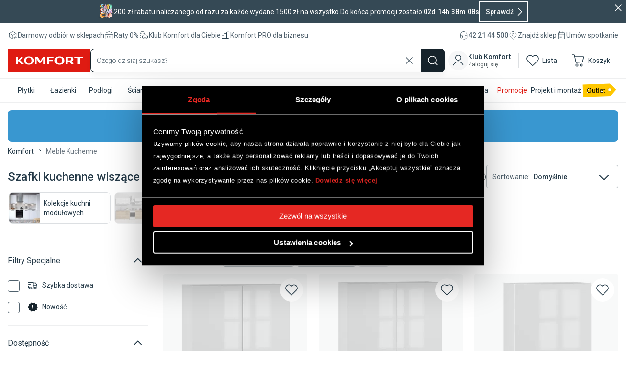

--- FILE ---
content_type: application/javascript; charset=UTF-8
request_url: https://komfort.pl/_next/static/chunks/pages/index-8d637f0df7049e02.js
body_size: 587
content:
(self.webpackChunk_N_E=self.webpackChunk_N_E||[]).push([[3332],{16760:(e,t,o)=>{(window.__NEXT_P=window.__NEXT_P||[]).push(["/",function(){return o(75668)}])},75668:(e,t,o)=>{"use strict";o.r(t),o.d(t,{__N_SSP:()=>u,default:()=>a});var i=o(37876),s=o(14232),c=o(74935),n=o(29579),r=o(19147),l=o(99334),d=o(89099);let p=e=>{let{locale:t,isEuHost:o,currency:p}=e,{asPath:u}=(0,d.useRouter)(),a=u.includes("?lb"),{t:h}=(0,l.Bd)("common",{keyPrefix:"SEO"});return(0,s.useEffect)(()=>{setTimeout(()=>{document.getElementById("lbxScript")&&document.body.classList.add("lbx-ready")},2e3)},[]),(0,s.useEffect)(()=>{(0,r.MN)(t)},[]),(0,i.jsxs)(i.Fragment,{children:[(0,i.jsxs)(c.kW,{title:h("homeTitle",n.DD),robots:a?"noindex,follow":"index,follow",canonical:a?void 0:({pl:"https://komfort.pl",en:"https://komfort.eu",cz:"https://komfort.eu/cz"})[t],description:h("homeDescription",n.h_),openGraph:{title:h("homeTitle",n.DD),description:h("homeDescription",n.h_),site_name:"Komfort ".concat(o?"EU":"PL"),url:"https://www.komfort.".concat(o?"eu":"pl")},children:[(0,i.jsx)("meta",{name:"viewport",content:"width=device-width, initial-scale=1"},"viewport"),(0,r.KV)()&&(0,i.jsx)("script",{src:"/newrelic-script_v3.js",type:"text/javascript",id:"newrelic"})]}),(0,i.jsx)(c.ZI,{currency:p,isEuHost:o})]})};p.Layout=c.PE;var u=!0;let a=p}},e=>{e.O(0,[636,6593,8792],()=>e(e.s=16760)),_N_E=e.O()}]);

--- FILE ---
content_type: application/javascript; charset=UTF-8
request_url: https://komfort.pl/_next/static/chunks/pages/p/%5Bslug%5D-2cb23b5451250057.js
body_size: 2113
content:
(self.webpackChunk_N_E=self.webpackChunk_N_E||[]).push([[9488],{13472:(e,t,o)=>{"use strict";o.r(t),o.d(t,{__N_SSP:()=>h,default:()=>w,getServerSidePropsByProduct:()=>k});var l=o(37876),a=o(99334),r=o(89099),u=o(14232),n=o(74935),i=o(2193),d=o(19747),c=o(84701),s=o(87172),p=o(49617),v=o(19147),_=o(61333),g=o(85356),f=o(51780),m=o(3884),h=!0;let k=async function(e,t){var o,l,a,r,u,n,i;let d,p=arguments.length>2&&void 0!==arguments[2]&&arguments[2],_=arguments.length>3?arguments[3]:void 0,h=arguments.length>4?arguments[4]:void 0,k=arguments.length>5?arguments[5]:void 0;if(k||(d=await (0,f.Fr)(t,_)),!e)return{notFound:!0};let y=null==e?void 0:e.data.product._source.variant_link,w=!!y&&await (0,m.BT)(y.split(","),t),x=(null==e?void 0:e.data.product._source.related_skus)||[],F=[];if(null==e||null==(o=e.data)?void 0:o.product){let{_source:t}=e.data.product;t.sku&&F.push(t.sku),t.link_color&&F.push(...t.link_color.split(","))}let S=await (0,m.BT)(F,t,(0,c.i)(null==e?void 0:e.data.product)),b=null==e||null==(l=e.data.product._source)?void 0:l.main_category_id,D=await (0,g.v)({params:{id:b,category:""},locale:t},b,t,[],!1,null,0),E=null==D||null==(a=D.data)?void 0:a.categoryData,L=[];(null==e?void 0:e.data.product._source.sku)&&(L=await (0,m.jg)(null==e?void 0:e.data.product._source.sku,t,h));let j=(0,s.vx)(null==e||null==(r=e.data)?void 0:r.product),P=(null==S?void 0:S.data.products.map(e=>(0,s.vx)(e)))||[],z=w?w.data.products.map(e=>(0,s.vx)(e)):[],N=await (0,m.as)(t);return{props:{productFeedback:null==d?void 0:d.productFeedback,categories:null==d?void 0:d.category,footer:null==d?void 0:d.footer,usp:null==d?void 0:d.usp,popularlinks:null==d?void 0:d.popularlinks,badges:null==d?void 0:d.badges,menuPromo:null==d?void 0:d.menuPromo,product:(0,v.Jm)(j,"fetcher_p"),relatedSkus:x,linked:(0,v.Jm)(z,"fetcher_linked"),colorVariants:(0,v.Jm)(P,"fetcher_colorVariants"),config:(0,v.Jm)(null==d?void 0:d.config,"fetcher_config"),services:(0,v.Jm)(L,"fetcher_productServices"),advices:null,categoryData:E?(0,v.Jm)({...E,mainCategoryId:b},"fetcher_categoryData"):"{}",filterData:null!=(n=null==D||null==(u=D.data)?void 0:u.filters)?n:null,contentfulData:null!=(i=null==D?void 0:D.contentfulData)?i:null,similar:null!=N?N:null,addToCart:p,locale:t,isEuHost:_}}},y=e=>{var t,o;if(!(null==e?void 0:e.product))return(0,l.jsx)(l.Fragment,{});let c=(0,r.useRouter)(),{t:g}=(0,a.Bd)("common",{keyPrefix:"SEO"}),{query:f}=c,[h,y]=(0,u.useState)(e),{addToCart:w,advices:x,categoryData:F,filterData:S,colorVariants:b,config:D,contentfulData:E,linked:L,product:j,relatedSkus:P,isEuHost:z,locale:N,services:q,similar:J,currency:T}=h,{setIsPageLoading:R}=(0,_.v9)(),[B,V]=(0,u.useState)(!1),[C,O]=(0,u.useState)(j?(0,v.xL)(j,"product_data"):null),{external_media:X}=null==C?void 0:C._source,G=(()=>{var e;let t=null!=(e=null==X?void 0:X.filter(e=>"image"===e.type||"video"===e.type))?e:[{url:"/images/no-image.png",type:"image"}];return 0===t.length?[{url:"/images/no-image.png",type:"image",label:"",default:"",primary:"",disabled:"",alternative:""}]:t})(),H=null==G||null==(t=G[0])?void 0:t.url,K=H&&(0,v.bv)({url:H}),M=g("productDescription","Sprawdź teraz naszą r\xf3żnorodną ofertę bez opuszczania domu! \uD83C\uDFE0 Zam\xf3w teraz i odmień swoje wnętrze z Komfortem ✅"),W=C?"→ ".concat(C._source.name):"",Z=C?"".concat(C._source.name," → ").concat(M):M,$=f.slug,[A,I]=(0,u.useState)(""),[Q,U]=(0,u.useState)((null==C||null==(o=C._source)?void 0:o.sku)||"main");(0,u.useEffect)(()=>{A?(R(!0),V(!0),(0,m.$e)({query:c.query,params:c.query}).then(e=>e?"redirect"in e&&e.redirect?c.push(e.redirect.destination):"notFound"in e&&e.notFound?c.push(p.R7.notFound):"data"in e&&e.data?void k(e,N||"pl",!1,z,T,!0).then(t=>{let{props:o}=t;if(null==o?void 0:o.notFound)c.push(p.R7.notFound);else if(o){var l,a,r,u;O((0,s.vx)(null==e||null==(l=e.data)?void 0:l.product)),U((null==e||null==(u=e.data)||null==(r=u.product)||null==(a=r._source)?void 0:a.sku)||"variant"),y(o),R(!1),V(!1),window.scrollTo({top:0,behavior:"instant"})}}):c.push(p.R7.notFound):c.push(p.R7.notFound))):c.query.slug&&I("".concat(c.query.slug))},[c.query.slug]);let Y=z&&"en"!==N?"/".concat(N):"",ee=C?{...C._source,_id:C._id}:{},et=(0,v.xL)(D,"product_view_provider_config"),eo=(0,v.xL)(q,"product_view_provider_services"),el=(0,v.xL)(b,"product_view_provider_colorVariants",[]),ea=(0,v.xL)(x,"product_view_provider_advices",[]),er=(0,v.xL)(L,"product_view_provider_linked",[]),eu=(0,v.xL)(F,"product_view_provider_categoryData");return(0,u.useEffect)(()=>{(0,v.MN)(N)},[]),(0,l.jsxs)(l.Fragment,{children:[(0,l.jsx)(n.kW,{title:W,description:Z,openGraph:{title:W,type:"product",description:Z,images:[{url:K}]},canonical:"https://komfort.".concat(z?"eu":"pl").concat(Y,"/p/").concat($)},Q+"seo"),c.isFallback?(0,l.jsx)("h1",{className:"ff-h1",children:"Loading ..."}):(0,l.jsx)(d.oj,{product:ee,config:et,services:eo,children:(0,l.jsx)(i.F,{isLoading:B,relatedSkus:P,colorVariants:el,config:et,services:eo,advices:ea,linked:er,categoryData:eu,filterData:S,contentfulData:E,addToCart:w,isEuHost:z,similar:J,locale:N,currency:T})},Q)]})};y.Layout=n.PE;let w=y},88524:(e,t,o)=>{(window.__NEXT_P=window.__NEXT_P||[]).push(["/p/[slug]",function(){return o(13472)}])}},e=>{e.O(0,[636,6593,8792],()=>e(e.s=88524)),_N_E=e.O()}]);

--- FILE ---
content_type: image/svg+xml
request_url: https://mediaserver.komfort.pl/download?image=banery.komfort.pl%2Flinks%2Fmenu%2Fnew_labels%2Fmaterial_frontu_meble_front_lakierowany.svg&width=64&format=webp
body_size: 8285
content:
<svg width="48" height="48" viewBox="0 0 48 48" fill="none" xmlns="http://www.w3.org/2000/svg">
<path d="M48 0H0V48H48V0Z" fill="white"/>
<path d="M48 20.7881V19.3346L41.8542 25.9918V24.6191C41.8542 24.3948 41.8004 24.1616 41.6928 23.9642L48 16.993V15.4498L40.957 23.3092C40.7956 23.2464 40.6161 23.2105 40.4367 23.2105H6.79182L28.4232 0.0090332H27.0774L5.0692 23.6143C5.0692 23.6143 5.01537 23.6681 4.98846 23.695L4.97051 23.713C4.75518 23.9642 4.63855 24.2872 4.63855 24.6191V26.898C4.63855 27.6786 5.27556 28.3156 6.05612 28.3156H40.4367C40.7956 28.3156 41.1365 28.181 41.3967 27.9388L47.9911 20.7971L48 20.7881ZM6.05612 27.3197C5.82285 27.3197 5.63444 27.1313 5.62547 26.889V24.6102C5.62547 24.5115 5.66135 24.4128 5.73313 24.332L5.76901 24.2961C5.84976 24.2244 5.94846 24.1795 6.05612 24.1795H40.4367C40.6699 24.1795 40.8673 24.3679 40.8673 24.6102V26.889C40.8673 26.9967 40.8225 27.1044 40.7507 27.1851C40.67 27.2748 40.5623 27.3197 40.4546 27.3197H6.07407H6.05612Z" fill="#16232B"/>
<path d="M8.02988 25.3188C8.02988 25.561 7.83251 25.7584 7.59027 25.7584C7.34802 25.7584 7.15063 25.561 7.15063 25.3188C7.15063 25.0765 7.34802 24.8792 7.59027 24.8792C7.83251 24.8792 8.02988 25.0765 8.02988 25.3188Z" fill="#16232B"/>
<path d="M10.3985 25.3188C10.3985 25.561 10.2012 25.7584 9.95892 25.7584C9.71668 25.7584 9.51929 25.561 9.51929 25.3188C9.51929 25.0765 9.71668 24.8792 9.95892 24.8792C10.2012 24.8792 10.3985 25.0765 10.3985 25.3188Z" fill="#16232B"/>
<path d="M12.7671 25.3188C12.7671 25.561 12.5697 25.7584 12.3274 25.7584C12.0852 25.7584 11.8878 25.561 11.8878 25.3188C11.8878 25.0765 12.0852 24.8792 12.3274 24.8792C12.5697 24.8792 12.7671 25.0765 12.7671 25.3188Z" fill="#16232B"/>
<path d="M15.1446 25.3188C15.1446 25.561 14.9473 25.7584 14.705 25.7584C14.4628 25.7584 14.2654 25.561 14.2654 25.3188C14.2654 25.0765 14.4628 24.8792 14.705 24.8792C14.9473 24.8792 15.1446 25.0765 15.1446 25.3188Z" fill="#16232B"/>
<path d="M17.5133 25.3188C17.5133 25.561 17.3159 25.7584 17.0737 25.7584C16.8314 25.7584 16.634 25.561 16.634 25.3188C16.634 25.0765 16.8314 24.8792 17.0737 24.8792C17.3159 24.8792 17.5133 25.0765 17.5133 25.3188Z" fill="#16232B"/>
<path d="M19.8908 25.3188C19.8908 25.561 19.6935 25.7584 19.4512 25.7584C19.209 25.7584 19.0116 25.561 19.0116 25.3188C19.0116 25.0765 19.209 24.8792 19.4512 24.8792C19.6935 24.8792 19.8908 25.0765 19.8908 25.3188Z" fill="#16232B"/>
<path d="M22.2594 25.3188C22.2594 25.561 22.062 25.7584 21.8197 25.7584C21.5775 25.7584 21.3801 25.561 21.3801 25.3188C21.3801 25.0765 21.5775 24.8792 21.8197 24.8792C22.062 24.8792 22.2594 25.0765 22.2594 25.3188Z" fill="#16232B"/>
<path d="M24.6371 25.3188C24.6371 25.561 24.4397 25.7584 24.1974 25.7584C23.9552 25.7584 23.7578 25.561 23.7578 25.3188C23.7578 25.0765 23.9552 24.8792 24.1974 24.8792C24.4397 24.8792 24.6371 25.0765 24.6371 25.3188Z" fill="#16232B"/>
<path d="M27.0056 25.3188C27.0056 25.561 26.8082 25.7584 26.566 25.7584C26.3237 25.7584 26.1263 25.561 26.1263 25.3188C26.1263 25.0765 26.3237 24.8792 26.566 24.8792C26.8082 24.8792 27.0056 25.0765 27.0056 25.3188Z" fill="#16232B"/>
<path d="M29.3832 25.3188C29.3832 25.561 29.1858 25.7584 28.9435 25.7584C28.7013 25.7584 28.5039 25.561 28.5039 25.3188C28.5039 25.0765 28.7013 24.8792 28.9435 24.8792C29.1858 24.8792 29.3832 25.0765 29.3832 25.3188Z" fill="#16232B"/>
<path d="M31.7518 25.3188C31.7518 25.561 31.5544 25.7584 31.3122 25.7584C31.0699 25.7584 30.8726 25.561 30.8726 25.3188C30.8726 25.0765 31.0699 24.8792 31.3122 24.8792C31.5544 24.8792 31.7518 25.0765 31.7518 25.3188Z" fill="#16232B"/>
<path d="M34.1294 25.3188C34.1294 25.561 33.932 25.7584 33.6898 25.7584C33.4475 25.7584 33.2501 25.561 33.2501 25.3188C33.2501 25.0765 33.4475 24.8792 33.6898 24.8792C33.932 24.8792 34.1294 25.0765 34.1294 25.3188Z" fill="#16232B"/>
<path d="M36.4979 25.3188C36.4979 25.561 36.3005 25.7584 36.0583 25.7584C35.816 25.7584 35.6187 25.561 35.6187 25.3188C35.6187 25.0765 35.816 24.8792 36.0583 24.8792C36.3005 24.8792 36.4979 25.0765 36.4979 25.3188Z" fill="#16232B"/>
<path d="M38.8755 25.3188C38.8755 25.561 38.6781 25.7584 38.4358 25.7584C38.1936 25.7584 37.9962 25.561 37.9962 25.3188C37.9962 25.0765 38.1936 24.8792 38.4358 24.8792C38.6781 24.8792 38.8755 25.0765 38.8755 25.3188Z" fill="#16232B"/>
<path d="M9.21422 26.1982C9.21422 26.4404 9.01684 26.6378 8.77459 26.6378C8.53235 26.6378 8.33496 26.4404 8.33496 26.1982C8.33496 25.9559 8.53235 25.7585 8.77459 25.7585C9.01684 25.7585 9.21422 25.9559 9.21422 26.1982Z" fill="#16232B"/>
<path d="M11.5828 26.1982C11.5828 26.4404 11.3854 26.6378 11.1431 26.6378C10.9009 26.6378 10.7035 26.4404 10.7035 26.1982C10.7035 25.9559 10.9009 25.7585 11.1431 25.7585C11.3854 25.7585 11.5828 25.9559 11.5828 26.1982Z" fill="#16232B"/>
<path d="M13.9604 26.1982C13.9604 26.4404 13.763 26.6378 13.5208 26.6378C13.2786 26.6378 13.0812 26.4404 13.0812 26.1982C13.0812 25.9559 13.2786 25.7585 13.5208 25.7585C13.763 25.7585 13.9604 25.9559 13.9604 26.1982Z" fill="#16232B"/>
<path d="M16.329 26.1982C16.329 26.4404 16.1316 26.6378 15.8893 26.6378C15.6471 26.6378 15.4497 26.4404 15.4497 26.1982C15.4497 25.9559 15.6471 25.7585 15.8893 25.7585C16.1316 25.7585 16.329 25.9559 16.329 26.1982Z" fill="#16232B"/>
<path d="M18.7065 26.1982C18.7065 26.4404 18.5091 26.6378 18.2669 26.6378C18.0247 26.6378 17.8273 26.4404 17.8273 26.1982C17.8273 25.9559 18.0247 25.7585 18.2669 25.7585C18.5091 25.7585 18.7065 25.9559 18.7065 26.1982Z" fill="#16232B"/>
<path d="M21.0752 26.1982C21.0752 26.4404 20.8778 26.6378 20.6356 26.6378C20.3933 26.6378 20.1959 26.4404 20.1959 26.1982C20.1959 25.9559 20.3933 25.7585 20.6356 25.7585C20.8778 25.7585 21.0752 25.9559 21.0752 26.1982Z" fill="#16232B"/>
<path d="M23.4527 26.1982C23.4527 26.4404 23.2553 26.6378 23.0131 26.6378C22.7709 26.6378 22.5735 26.4404 22.5735 26.1982C22.5735 25.9559 22.7709 25.7585 23.0131 25.7585C23.2553 25.7585 23.4527 25.9559 23.4527 26.1982Z" fill="#16232B"/>
<path d="M25.8213 26.1982C25.8213 26.4404 25.6239 26.6378 25.3816 26.6378C25.1394 26.6378 24.942 26.4404 24.942 26.1982C24.942 25.9559 25.1394 25.7585 25.3816 25.7585C25.6239 25.7585 25.8213 25.9559 25.8213 26.1982Z" fill="#16232B"/>
<path d="M28.1988 26.1982C28.1988 26.4404 28.0015 26.6378 27.7592 26.6378C27.517 26.6378 27.3196 26.4404 27.3196 26.1982C27.3196 25.9559 27.517 25.7585 27.7592 25.7585C28.0015 25.7585 28.1988 25.9559 28.1988 26.1982Z" fill="#16232B"/>
<path d="M30.5675 26.1982C30.5675 26.4404 30.3701 26.6378 30.1279 26.6378C29.8856 26.6378 29.6882 26.4404 29.6882 26.1982C29.6882 25.9559 29.8856 25.7585 30.1279 25.7585C30.3701 25.7585 30.5675 25.9559 30.5675 26.1982Z" fill="#16232B"/>
<path d="M32.936 26.1982C32.936 26.4404 32.7386 26.6378 32.4964 26.6378C32.2542 26.6378 32.0568 26.4404 32.0568 26.1982C32.0568 25.9559 32.2542 25.7585 32.4964 25.7585C32.7386 25.7585 32.936 25.9559 32.936 26.1982Z" fill="#16232B"/>
<path d="M35.3137 26.1982C35.3137 26.4404 35.1163 26.6378 34.8741 26.6378C34.6318 26.6378 34.4344 26.4404 34.4344 26.1982C34.4344 25.9559 34.6318 25.7585 34.8741 25.7585C35.1163 25.7585 35.3137 25.9559 35.3137 26.1982Z" fill="#16232B"/>
<path d="M37.6822 26.1982C37.6822 26.4404 37.4848 26.6378 37.2426 26.6378C37.0004 26.6378 36.803 26.4404 36.803 26.1982C36.803 25.9559 37.0004 25.7585 37.2426 25.7585C37.4848 25.7585 37.6822 25.9559 37.6822 26.1982Z" fill="#16232B"/>
<path d="M40.0598 26.1982C40.0598 26.4404 39.8624 26.6378 39.6202 26.6378C39.3779 26.6378 39.1805 26.4404 39.1805 26.1982C39.1805 25.9559 39.3779 25.7585 39.6202 25.7585C39.8624 25.7585 40.0598 25.9559 40.0598 26.1982Z" fill="#16232B"/>
<path d="M43.4872 23.4438C43.4872 23.686 43.2898 23.8834 43.0475 23.8834C42.8053 23.8834 42.6079 23.686 42.6079 23.4438C42.6079 23.2015 42.8053 23.0042 43.0475 23.0042C43.2898 23.0042 43.4872 23.2015 43.4872 23.4438Z" fill="#16232B"/>
<path d="M44.8508 22.0082C44.8508 22.2505 44.6534 22.4479 44.4112 22.4479C44.1689 22.4479 43.9716 22.2505 43.9716 22.0082C43.9716 21.766 44.1689 21.5686 44.4112 21.5686C44.6534 21.5686 44.8508 21.766 44.8508 22.0082Z" fill="#16232B"/>
<path d="M46.3043 20.5817C46.3043 20.824 46.1069 21.0213 45.8647 21.0213C45.6224 21.0213 45.425 20.824 45.425 20.5817C45.425 20.3395 45.6224 20.1421 45.8647 20.1421C46.1069 20.1421 46.3043 20.3395 46.3043 20.5817Z" fill="#16232B"/>
<path d="M47.6231 19.0475C47.6231 19.2898 47.4258 19.4872 47.1835 19.4872C46.9413 19.4872 46.7439 19.2898 46.7439 19.0475C46.7439 18.8053 46.9413 18.6079 47.1835 18.6079C47.4258 18.6079 47.6231 18.8053 47.6231 19.0475Z" fill="#16232B"/>
<path d="M37.9693 13.2696C37.0811 13.1261 36.0403 12.7313 36.0942 11.6547C36.1121 11.251 36.1839 10.7037 36.2647 10.0667C36.5338 7.97619 36.8658 5.36535 35.9506 4.3246C35.4303 3.75039 34.542 3.7145 33.9678 4.23488C33.9409 4.26179 33.905 4.28871 33.8781 4.3246C32.963 5.36535 33.2949 7.96721 33.5641 10.0667C33.6448 10.7037 33.7166 11.251 33.7346 11.6547C33.7884 12.7313 32.7476 13.1261 31.8594 13.2696C31.2852 13.3594 30.8635 13.8618 30.8635 14.445V18.9579C30.8635 19.4962 31.3032 19.9358 31.8415 19.9358H37.9604C38.4987 19.9358 38.9383 19.4962 38.9383 18.9579V14.445C38.9383 13.8618 38.5166 13.3683 37.9424 13.2696M31.9491 13.9156C33.5551 13.6554 34.4344 12.821 34.3716 11.6278C34.3536 11.1971 34.2818 10.6409 34.1921 9.99488C33.9678 8.23637 33.6269 5.58964 34.3447 4.7732C34.6318 4.46815 35.1073 4.45918 35.4123 4.74628C35.4213 4.75525 35.4303 4.76422 35.4392 4.7732C36.157 5.58964 35.8161 8.24535 35.5918 9.99488C35.511 10.6409 35.4392 11.2061 35.4123 11.6278C35.3495 12.83 36.2288 13.6644 37.8347 13.9156C38.0232 13.9425 38.1847 14.0771 38.2475 14.2566H31.5364C31.5992 14.0771 31.7607 13.9425 31.9491 13.9156ZM31.5095 18.9579V16.2932H32.1375V19.2898H31.8415C31.662 19.2898 31.5095 19.1463 31.5095 18.9579ZM37.2336 19.2898H36.6505V16.2932H37.2336V19.2898ZM36.2108 19.2898H35.6276V16.2932H36.2108V19.2898ZM35.188 19.2898H34.6048V16.2932H35.188V19.2898ZM34.1652 19.2898H33.582V16.2932H34.1652V19.2898ZM33.1424 19.2898H32.5592V16.2932H33.1424V19.2898ZM38.2744 18.9579C38.2744 19.1373 38.1308 19.2898 37.9424 19.2898H37.6463V16.2932H38.2744V18.9579ZM38.2744 15.6382H31.4916V14.9115H38.2744V15.6382Z" fill="#16232B"/>
<path d="M16.1405 36.5428V33.3667L15.8355 33.3129C15.7637 33.3039 15.7009 33.268 15.6471 33.2321C15.5933 33.1873 15.5663 33.1245 15.5753 33.0527V32.631H16.1495V32.3708C16.1495 32.1645 16.1854 31.9581 16.2572 31.7607C16.32 31.5903 16.4276 31.4288 16.5532 31.3032C16.6878 31.1686 16.8493 31.0699 17.0288 31.0071C17.2351 30.9353 17.4505 30.8994 17.6658 30.8994C17.7555 30.8994 17.8362 30.8994 17.926 30.9174C18.0067 30.9263 18.0964 30.9443 18.1772 30.9712L18.1503 31.4916C18.1503 31.5633 18.1144 31.6172 18.0516 31.6441C17.9888 31.671 17.917 31.68 17.8452 31.68C17.7465 31.68 17.6478 31.6889 17.5581 31.7159C17.4774 31.7338 17.4056 31.7787 17.3428 31.8325C17.28 31.8953 17.2351 31.9671 17.2082 32.0568C17.1723 32.1645 17.1633 32.2811 17.1633 32.3977V32.622H18.1413V33.3577H17.1992V36.5338H16.1495L16.1405 36.5428Z" fill="#16232B"/>
<path d="M19.6037 33.259C19.7114 33.0526 19.855 32.8732 20.0344 32.7296C20.1959 32.604 20.4022 32.5322 20.6086 32.5322C20.7611 32.5322 20.9136 32.5681 21.0393 32.6578L20.9675 33.4384C20.9675 33.4384 20.9406 33.5191 20.9047 33.5461C20.8688 33.564 20.8329 33.573 20.797 33.573C20.7342 33.573 20.6804 33.573 20.6176 33.555C20.5458 33.5461 20.474 33.5371 20.4023 33.5371C20.3125 33.5371 20.2318 33.5461 20.1421 33.5819C20.0703 33.6089 19.9985 33.6448 19.9447 33.6986C19.8819 33.7524 19.828 33.8152 19.7832 33.887C19.7294 33.9677 19.6845 34.0485 19.6486 34.1382V36.5427H18.5989V32.613H19.2179C19.2987 32.613 19.3705 32.6219 19.4422 32.6668C19.4871 32.7206 19.523 32.7924 19.532 32.8642L19.5858 33.259H19.6037Z" fill="#16232B"/>
<path d="M23.1656 32.5503C23.4437 32.5503 23.7129 32.5952 23.973 32.6938C24.4486 32.8733 24.8254 33.2501 24.9958 33.7346C25.1843 34.2819 25.1843 34.874 24.9958 35.4213C24.9061 35.6636 24.7715 35.8789 24.5921 36.0583C24.4127 36.2378 24.2063 36.3723 23.973 36.4621C23.7129 36.5608 23.4437 36.6056 23.1656 36.6056C22.8874 36.6056 22.6183 36.5608 22.3581 36.4621C22.1248 36.3723 21.9095 36.2378 21.739 36.0583C21.5596 35.8789 21.425 35.6546 21.3353 35.4213C21.1469 34.874 21.1469 34.2819 21.3353 33.7346C21.425 33.5013 21.5596 33.277 21.739 33.0976C21.9185 32.9181 22.1248 32.7836 22.3581 32.6938C22.6183 32.5952 22.8964 32.5503 23.1656 32.5503ZM23.1656 35.8071C23.4257 35.8251 23.677 35.7084 23.8295 35.4931C24.1166 34.9099 24.1166 34.228 23.8295 33.6449C23.677 33.4295 23.4257 33.3129 23.1656 33.3309C22.9054 33.3129 22.6452 33.4295 22.4837 33.6449C22.1966 34.228 22.1966 34.9099 22.4837 35.4931C22.6452 35.7084 22.8964 35.8251 23.1656 35.8071Z" fill="#16232B"/>
<path d="M26.7813 33.0707C26.862 32.999 26.9428 32.9272 27.0235 32.8644C27.1043 32.8016 27.203 32.7477 27.2927 32.7029C27.3914 32.658 27.499 32.6221 27.5977 32.5952C27.7144 32.5683 27.84 32.5593 27.9566 32.5593C28.154 32.5593 28.3424 32.5952 28.5218 32.667C28.6833 32.7388 28.8269 32.8464 28.9346 32.972C29.0512 33.1066 29.1409 33.2681 29.1947 33.4476C29.2575 33.6449 29.2845 33.8423 29.2845 34.0487V36.5429H28.2348V34.0487C28.2437 33.8692 28.1899 33.6898 28.0822 33.5373C27.9656 33.4117 27.8041 33.3489 27.6336 33.3578C27.4901 33.3578 27.3465 33.3937 27.2209 33.4565C27.0863 33.5283 26.9607 33.618 26.8531 33.7257V36.5519H25.8033V32.6221H26.4493C26.566 32.6221 26.6826 32.6939 26.7095 32.8016L26.7723 33.0797L26.7813 33.0707Z" fill="#16232B"/>
<path d="M31.4287 36.6057C31.2672 36.6057 31.1057 36.5787 30.9532 36.5249C30.6841 36.4262 30.4777 36.2199 30.397 35.9507C30.3431 35.7982 30.3252 35.6457 30.3252 35.4842V33.3668H29.9573C29.9035 33.3668 29.8497 33.3488 29.8138 33.313C29.7689 33.2681 29.751 33.2143 29.751 33.1515V32.7387L30.379 32.6221L30.5943 31.6083C30.6123 31.5006 30.7199 31.4199 30.8276 31.4378H31.3749V32.6311H32.3887V33.3668H31.3749V35.4214C31.3749 35.5111 31.4018 35.6098 31.4556 35.6815C31.5095 35.7444 31.5902 35.7802 31.6799 35.7802C31.7248 35.7802 31.7697 35.7802 31.8056 35.7623C31.8414 35.7533 31.8684 35.7443 31.8953 35.7264C31.9222 35.7085 31.9401 35.6995 31.9671 35.6905C31.985 35.6815 32.0119 35.6726 32.0298 35.6726C32.0568 35.6726 32.0837 35.6726 32.1016 35.6905C32.1285 35.7085 32.1465 35.7354 32.1644 35.7623L32.4784 36.2647C32.3349 36.3814 32.1644 36.4711 31.985 36.5249C31.8055 36.5787 31.6082 36.6146 31.4198 36.6146L31.4287 36.6057Z" fill="#16232B"/>
<path d="M4.809 38.0322V43.7205H3.75928V38.0322H4.809Z" fill="#16232B"/>
<path d="M5.59855 40.3381C5.82285 40.1317 6.08302 39.9792 6.36116 39.8715C6.64826 39.7639 6.96229 39.719 7.26733 39.719C7.48266 39.719 7.69798 39.7549 7.89537 39.8356C8.07481 39.9074 8.23629 40.0151 8.3619 40.1496C8.49648 40.2932 8.59517 40.4547 8.65798 40.6341C8.72975 40.8315 8.76564 41.0379 8.75667 41.2532V43.7205H8.27219C8.19144 43.7205 8.11966 43.7115 8.04789 43.6756C7.98509 43.6308 7.94023 43.568 7.92228 43.4962L7.84154 43.245C7.74285 43.3347 7.64415 43.4065 7.55443 43.4693C7.46471 43.5321 7.36602 43.5859 7.26733 43.6308C7.16864 43.6756 7.06097 43.7115 6.95331 43.7295C6.8277 43.7564 6.7021 43.7654 6.57649 43.7654C6.41499 43.7654 6.2535 43.7474 6.10097 43.6936C5.9664 43.6487 5.84078 43.5859 5.73312 43.4872C5.62546 43.3975 5.54471 43.2809 5.49087 43.1463C5.42807 43.0027 5.40116 42.8412 5.41013 42.6797C5.41013 42.5272 5.44601 42.3837 5.51779 42.2491C5.60751 42.0876 5.74209 41.953 5.89461 41.8543C6.11891 41.7197 6.36115 41.621 6.61237 41.5582C6.98022 41.4685 7.35704 41.4237 7.73386 41.4237V41.2173C7.75181 41.0199 7.69798 40.8315 7.58134 40.67C7.46471 40.5534 7.30321 40.4816 7.13274 40.4996C7.00714 40.4996 6.89051 40.5175 6.77387 40.5534C6.68415 40.5803 6.60341 40.6252 6.52266 40.661C6.45088 40.6969 6.3791 40.7328 6.31629 40.7687C6.24452 40.8046 6.17274 40.8225 6.09199 40.8225C6.02919 40.8225 5.95742 40.8046 5.90359 40.7687C5.85873 40.7328 5.81387 40.688 5.77798 40.6341L5.58957 40.3022L5.59855 40.3381ZM7.74285 42.0786C7.52752 42.0786 7.31219 42.1055 7.10583 42.1414C6.96228 42.1683 6.8277 42.2042 6.70209 42.267C6.62135 42.3029 6.54059 42.3657 6.48676 42.4375C6.3791 42.608 6.40602 42.8323 6.54957 42.9758C6.65724 43.0476 6.78284 43.0745 6.90845 43.0745C7.06097 43.0745 7.22247 43.0476 7.36602 42.9848C7.50958 42.913 7.63518 42.8143 7.75181 42.6887V42.0786H7.74285Z" fill="#16232B"/>
<path d="M10.6497 38.0322V41.2621H10.8292C10.883 41.2621 10.9369 41.2621 10.9817 41.2352C11.0266 41.2083 11.0625 41.1724 11.0983 41.1276L11.9686 39.9702C12.0045 39.9163 12.0583 39.8715 12.1122 39.8356C12.175 39.7997 12.2468 39.7907 12.3185 39.7907H13.2785L12.1481 41.2262C12.0673 41.3429 11.9597 41.4326 11.843 41.5044C11.8969 41.5403 11.9507 41.5941 11.9955 41.6479C12.0404 41.7018 12.0853 41.7646 12.1211 41.8274L13.3413 43.7205H12.3993C12.3275 43.7205 12.2557 43.7115 12.1929 43.6846C12.1301 43.6576 12.0763 43.6038 12.0494 43.541L11.1612 42.0965C11.1342 42.0427 11.0983 42.0068 11.0535 41.9799C10.9996 41.9619 10.9369 41.953 10.883 41.953H10.6587V43.7294H9.60901V38.0412H10.6587L10.6497 38.0322Z" fill="#16232B"/>
<path d="M14.9652 38.6692C14.9652 38.7589 14.9472 38.8396 14.9113 38.9204C14.8755 38.9922 14.8306 39.0639 14.7678 39.1178C14.705 39.1806 14.6332 39.2254 14.5614 39.2523C14.4807 39.2882 14.391 39.3062 14.3013 39.3062C14.2205 39.3062 14.1308 39.2882 14.059 39.2523C13.9783 39.2165 13.9155 39.1716 13.8527 39.1178C13.7899 39.0639 13.745 38.9922 13.7091 38.9204C13.6732 38.8396 13.6553 38.7589 13.6553 38.6692C13.6553 38.5795 13.6732 38.4987 13.7091 38.418C13.745 38.3462 13.7899 38.2744 13.8527 38.2116C13.9693 38.095 14.1308 38.0232 14.3013 38.0232C14.391 38.0232 14.4807 38.0411 14.5614 38.068C14.6422 38.1039 14.714 38.1488 14.7678 38.2026C14.8306 38.2654 14.8755 38.3282 14.9113 38.409C14.9472 38.4897 14.9652 38.5705 14.9652 38.6602V38.6692ZM14.8396 39.7907V43.7204H13.7898V39.7907H14.8396Z" fill="#16232B"/>
<path d="M16.5802 41.9169C16.5802 42.213 16.6969 42.5001 16.8943 42.7244C17.0827 42.8949 17.3339 42.9936 17.5851 42.9846C17.7107 42.9846 17.8363 42.9666 17.9619 42.9308C18.0606 42.9038 18.1503 42.859 18.24 42.8141C18.3208 42.7693 18.3926 42.7334 18.4554 42.6975C18.5182 42.6616 18.581 42.6437 18.6438 42.6437C18.7156 42.6437 18.7873 42.6706 18.8322 42.7334L19.1372 43.1102C19.0296 43.2358 18.904 43.3435 18.7694 43.4332C18.6348 43.5139 18.5002 43.5857 18.3477 43.6395C18.2042 43.6844 18.0606 43.7203 17.9081 43.7472C17.7645 43.7652 17.621 43.7741 17.4774 43.7741C17.2172 43.7741 16.957 43.7293 16.7058 43.6395C16.4726 43.5498 16.2572 43.4152 16.0868 43.2358C15.9073 43.0474 15.7638 42.8231 15.6651 42.5808C15.5574 42.2848 15.5036 41.9797 15.5126 41.6657C15.5126 41.4055 15.5574 41.1543 15.6471 40.9121C15.8176 40.4455 16.1675 40.0687 16.6251 39.8803C16.8763 39.7726 17.1544 39.7188 17.4236 39.7278C17.6569 39.7278 17.8991 39.7637 18.1234 39.8444C18.3298 39.9162 18.5182 40.0418 18.6707 40.1943C18.8322 40.3558 18.9488 40.5442 19.0296 40.7595C19.1193 41.0018 19.1642 41.262 19.1552 41.5222C19.1552 41.585 19.1552 41.6478 19.1462 41.7195C19.1462 41.7644 19.1283 41.8003 19.1103 41.8451C19.0924 41.8721 19.0655 41.899 19.0385 41.908C19.0027 41.9169 18.9578 41.9259 18.9219 41.9259H16.5623L16.5802 41.9169ZM18.2311 41.2889C18.2311 41.1812 18.2131 41.0736 18.1862 40.9749C18.1593 40.8762 18.1144 40.7865 18.0427 40.7147C17.9799 40.6339 17.8991 40.5711 17.8004 40.5352C17.6928 40.4904 17.5761 40.4635 17.4505 40.4724C17.2352 40.4635 17.0199 40.5352 16.8584 40.6878C16.7058 40.8582 16.6071 41.0736 16.5802 41.2979H18.2221L18.2311 41.2889Z" fill="#16232B"/>
<path d="M20.8149 40.4367C20.9226 40.2303 21.0661 40.0509 21.2456 39.9073C21.4071 39.7817 21.6134 39.71 21.8198 39.71C21.9723 39.71 22.1248 39.7458 22.2504 39.8356L22.1787 40.6161C22.1787 40.6161 22.1517 40.6969 22.1158 40.7238C22.08 40.7417 22.0441 40.7507 22.0082 40.7507C21.9454 40.7507 21.8916 40.7507 21.8288 40.7328C21.757 40.7238 21.6852 40.7148 21.6134 40.7148C21.5237 40.7148 21.443 40.7238 21.3532 40.7597C21.2815 40.7866 21.2097 40.8225 21.1559 40.8763C21.093 40.9302 21.0392 40.993 20.9944 41.0647C20.9405 41.1455 20.8957 41.2262 20.8598 41.3159V43.7204H19.8101V39.7907H20.4291C20.5099 39.7907 20.5816 39.7997 20.6534 39.8445C20.6983 39.8984 20.7342 39.9702 20.7431 40.0419L20.797 40.4367H20.8149Z" fill="#16232B"/>
<path d="M24.3858 39.7278C24.6639 39.7278 24.9331 39.7726 25.1933 39.8713C25.6688 40.0508 26.0456 40.4276 26.2161 40.9121C26.4045 41.4594 26.4045 42.0515 26.2161 42.5988C26.1263 42.8411 25.9918 43.0564 25.8123 43.2358C25.6329 43.4153 25.4265 43.5498 25.1933 43.6396C24.9331 43.7382 24.6639 43.7831 24.3858 43.7831C24.1076 43.7831 23.8385 43.7382 23.5783 43.6396C23.345 43.5498 23.1297 43.4153 22.9592 43.2358C22.7798 43.0564 22.6452 42.8321 22.5555 42.5988C22.3671 42.0515 22.3671 41.4594 22.5555 40.9121C22.6452 40.6788 22.7798 40.4545 22.9592 40.2751C23.1387 40.0956 23.345 39.9611 23.5783 39.8713C23.8385 39.7726 24.1166 39.7278 24.3858 39.7278ZM24.3858 42.9846C24.646 43.0025 24.8972 42.8859 25.0497 42.6706C25.3368 42.0874 25.3368 41.4055 25.0497 40.8224C24.8972 40.607 24.646 40.4904 24.3858 40.5083C24.1256 40.4904 23.8654 40.607 23.7039 40.8224C23.4168 41.4055 23.4168 42.0874 23.7039 42.6706C23.8654 42.8859 24.1166 43.0025 24.3858 42.9846Z" fill="#16232B"/>
<path d="M32.6401 39.7906L31.4019 43.7203H30.5496C30.5496 43.7203 30.4688 43.7024 30.433 43.6754C30.3971 43.6396 30.3612 43.5857 30.3522 43.5319L29.7152 41.4055C29.6883 41.3248 29.6703 41.2441 29.6524 41.1633C29.6345 41.0826 29.6165 41.0018 29.5986 40.9211C29.5806 41.0018 29.5627 41.0826 29.5447 41.1633C29.5268 41.2441 29.4999 41.3248 29.4819 41.4055L28.8359 43.5229C28.818 43.6306 28.7193 43.7113 28.6116 43.7024H27.8042L26.566 39.7726H27.4004C27.4722 39.7726 27.535 39.7906 27.5888 39.8265C27.6427 39.8624 27.6786 39.9072 27.6965 39.9611L28.181 41.908C28.2079 42.0336 28.2348 42.1502 28.2617 42.2669C28.2887 42.3835 28.3066 42.5001 28.3245 42.6168C28.3515 42.5001 28.3873 42.3835 28.4232 42.2669C28.4591 42.1502 28.495 42.0246 28.5309 41.908L29.1051 39.9521C29.1231 39.8983 29.1589 39.8534 29.2128 39.8175C29.2666 39.7816 29.3294 39.7637 29.3922 39.7637H29.8587C29.9216 39.7637 29.9933 39.7816 30.0472 39.8175C30.092 39.8444 30.1369 39.8983 30.1548 39.9521L30.7111 41.908C30.747 42.0336 30.7829 42.1502 30.8098 42.2669C30.8457 42.3835 30.8726 42.5001 30.8995 42.6257C30.9174 42.5091 30.9444 42.3925 30.9623 42.2758C30.9892 42.1592 31.0161 42.0336 31.052 41.908L31.5544 39.9611C31.5724 39.9072 31.6083 39.8534 31.6621 39.8265C31.7159 39.7906 31.7788 39.7726 31.8416 39.7726H32.6401V39.7906Z" fill="#16232B"/>
<path d="M32.981 40.3381C33.2053 40.1317 33.4655 39.9792 33.7436 39.8715C34.0307 39.7639 34.3447 39.719 34.6498 39.719C34.8651 39.719 35.0804 39.7549 35.2778 39.8356C35.4572 39.9074 35.6187 40.0151 35.7443 40.1496C35.8789 40.2932 35.9776 40.4547 36.0404 40.6341C36.1122 40.8315 36.1481 41.0379 36.1391 41.2532V43.7205H35.6546C35.5739 43.7205 35.5021 43.7115 35.4303 43.6756C35.3675 43.6308 35.3227 43.568 35.3047 43.4962L35.224 43.245C35.1253 43.3347 35.0266 43.4065 34.9369 43.4693C34.8472 43.5321 34.7485 43.5859 34.6498 43.6308C34.5511 43.6756 34.4434 43.7115 34.3358 43.7295C34.2101 43.7564 34.0845 43.7654 33.9589 43.7654C33.7974 43.7654 33.6359 43.7474 33.4834 43.6936C33.3488 43.6487 33.2232 43.5859 33.1156 43.4872C33.0079 43.3975 32.9272 43.2809 32.8733 43.1463C32.8105 43.0027 32.7836 42.8412 32.7926 42.6797C32.7926 42.5272 32.8285 42.3837 32.9002 42.2491C32.99 42.0876 33.1245 41.953 33.2771 41.8543C33.5014 41.7197 33.7436 41.621 33.9948 41.5582C34.3627 41.4685 34.7395 41.4237 35.1163 41.4237V41.2173C35.1343 41.0199 35.0804 40.8315 34.9638 40.67C34.8472 40.5534 34.6857 40.4816 34.5152 40.4996C34.3896 40.4996 34.2729 40.5175 34.1563 40.5534C34.0666 40.5803 33.9858 40.6252 33.9051 40.661C33.8333 40.6969 33.7615 40.7328 33.6987 40.7687C33.627 40.8046 33.5552 40.8225 33.4744 40.8225C33.4116 40.8225 33.3399 40.8046 33.286 40.7687C33.2412 40.7328 33.1963 40.688 33.1604 40.6341L32.972 40.3022L32.981 40.3381ZM35.1253 42.0786C34.91 42.0786 34.6946 42.1055 34.4883 42.1414C34.3447 42.1683 34.2101 42.2042 34.0845 42.267C33.9948 42.3029 33.923 42.3657 33.8692 42.4375C33.7615 42.608 33.7885 42.8323 33.932 42.9758C34.0397 43.0476 34.1653 43.0745 34.2909 43.0745C34.4434 43.0745 34.6049 43.0476 34.7485 42.9848C34.892 42.913 35.0266 42.8143 35.1343 42.6887V42.0786H35.1253Z" fill="#16232B"/>
<path d="M37.9425 40.2482C38.0232 40.1764 38.104 40.1047 38.1937 40.0419C38.2744 39.9791 38.3642 39.9252 38.4628 39.8804C38.5615 39.8355 38.6692 39.7996 38.7679 39.7727C38.8845 39.7458 39.0101 39.7368 39.1268 39.7368C39.3242 39.7368 39.5126 39.7727 39.692 39.8445C39.8535 39.9163 39.9971 40.0239 40.1137 40.1495C40.2303 40.2841 40.3201 40.4456 40.3649 40.625C40.4277 40.8224 40.4546 41.0198 40.4546 41.2262V43.7204H39.4049V41.2262C39.4139 41.0467 39.36 40.8673 39.2524 40.7148C39.1357 40.5892 38.9743 40.5263 38.8038 40.5353C38.6602 40.5353 38.5167 40.5712 38.3911 40.634C38.2565 40.7058 38.1309 40.7955 38.0232 40.9032V43.7293H36.9735V39.7996H37.6195C37.7361 39.7996 37.8528 39.8714 37.8797 39.9791L37.9425 40.2572V40.2482Z" fill="#16232B"/>
<path d="M44.8239 39.7908L42.7065 44.7792C42.6796 44.842 42.6347 44.8958 42.5899 44.9407C42.5271 44.9855 42.4463 45.0035 42.3656 44.9945H41.585L42.3297 43.4065L40.7506 39.7908H41.6747C41.7465 39.7908 41.8093 39.8087 41.8721 39.8446C41.917 39.8805 41.9529 39.9254 41.9708 39.9792L42.7155 41.8543C42.7424 41.9261 42.7693 42.0068 42.7872 42.0786C42.8052 42.1504 42.8321 42.2311 42.85 42.3029C42.8949 42.1504 42.9487 42.0068 43.0026 41.8543L43.6934 39.9792C43.7114 39.9254 43.7562 39.8715 43.8011 39.8446C43.8549 39.8087 43.9177 39.7908 43.9805 39.7908H44.8239Z" fill="#16232B"/>
</svg>


--- FILE ---
content_type: image/svg+xml
request_url: https://mediaserver.komfort.pl/download?image=banery.komfort.pl%2Flinks%2Fmenu%2Flabele%2Fgwarancja-kuchnie-25.svg&width=64&format=webp
body_size: 1876
content:
<svg width="48" height="48" viewBox="0 0 48 48" fill="none" xmlns="http://www.w3.org/2000/svg">
<rect width="48" height="48" fill="white"/>
<path d="M23.0321 24.575C25.0821 24.575 26.6071 23.8 26.6071 21.65C26.6071 19.65 25.2821 18.75 22.9071 18.75C21.5071 18.75 19.9571 18.925 18.6821 19.275V10H29.0321V12.725H21.8321V16.525C22.5321 16.35 23.3071 16.275 24.1821 16.275C27.8071 16.275 30.0821 18.125 30.0821 21.625C30.0821 25.15 27.6821 27.225 23.3571 27.225C21.2321 27.225 19.3821 26.725 17.8571 25.925L18.4071 23.45C19.7571 24.15 21.2321 24.575 23.0321 24.575Z" fill="black"/>
<path d="M16.575 24.225V27H4.75V25.3C4.75 21.1 7.7 19.275 9.975 18C12.275 16.775 13.1 16.15 13.1 14.725C13.1 13.175 12.25 12.45 10.15 12.45C8.7 12.45 6.95 12.95 5.65 13.6L5.175 11.05C6.525 10.375 8.5 9.77502 10.5 9.77502C13.875 9.77502 16.625 10.925 16.625 14.575C16.625 17.575 14.525 18.825 12.025 20.225C9.725 21.5 8.375 22.45 8.175 24.225H16.575Z" fill="black"/>
<path d="M44.0001 34.0903V36.9439H42.9289L42.885 36.4083C42.6567 36.7946 42.2616 37.0668 41.5592 37.0668C40.769 37.0668 39.9788 36.7419 39.9788 35.6532C39.9788 34.8103 40.409 34.143 42.0948 34.143C42.3494 34.143 42.604 34.1518 42.8148 34.1781V34.064C42.8148 33.4494 42.5075 33.1684 41.8314 33.1684C41.3485 33.1684 40.848 33.3177 40.4265 33.5108L40.2597 32.6679C40.6461 32.466 41.3133 32.2816 42.007 32.2816C43.3679 32.2816 44.0001 32.9313 44.0001 34.0903ZM41.1641 35.5917C41.1641 36.0483 41.4011 36.2327 41.8665 36.2327C42.4109 36.2327 42.8148 35.9693 42.8148 35.302V34.9157C42.604 34.9069 42.4109 34.8893 42.2001 34.8893C41.3924 34.8893 41.1641 35.1527 41.1641 35.5917Z" fill="black"/>
<path d="M37.9815 31.7372V30.6221H39.2019V31.7372H37.9815ZM37.999 32.3693H39.1844V36.935C39.1844 38.2081 38.5346 38.7789 37.5337 38.7789C37.1474 38.7789 36.8049 38.6735 36.5591 38.5593L36.7259 37.7428C36.9015 37.8218 37.1298 37.8833 37.3493 37.8833C37.7795 37.8833 37.999 37.6199 37.999 36.9262V32.3693Z" fill="black"/>
<path d="M33.5227 34.8453V34.5995C33.5227 33.0981 34.4534 32.2903 35.8056 32.2903C36.4114 32.2903 36.8855 32.422 37.2279 32.6064L37.0523 33.4668C36.7538 33.3263 36.4114 33.2034 35.9724 33.2034C35.27 33.2034 34.7344 33.6336 34.7344 34.5907V34.8453C34.7344 35.6092 35.1909 36.1009 35.9548 36.1009C36.4202 36.1009 36.8065 35.9955 37.1314 35.8463L37.2982 36.7067C36.9206 36.8823 36.385 37.0228 35.7353 37.0228C34.3393 37.0228 33.5227 36.2238 33.5227 34.8453Z" fill="black"/>
<path d="M29.8723 36.9439H28.687V32.3694H29.7231L29.7933 33.0455C30.0392 32.4747 30.5221 32.2465 31.1894 32.2465C32.2254 32.2465 32.7522 32.8172 32.7522 34.1166V36.9439H31.5669V34.1781C31.5669 33.4493 31.3211 33.1947 30.8118 33.1947C30.2323 33.1947 29.8723 33.5108 29.8723 34.3361V36.9439Z" fill="black"/>
<path d="M27.7166 34.0903V36.9439H26.6455L26.6015 36.4083C26.3733 36.7946 25.9782 37.0668 25.2757 37.0668C24.4855 37.0668 23.6953 36.7419 23.6953 35.6532C23.6953 34.8103 24.1255 34.143 25.8113 34.143C26.066 34.143 26.3206 34.1518 26.5313 34.1781V34.064C26.5313 33.4494 26.224 33.1684 25.5479 33.1684C25.065 33.1684 24.5646 33.3177 24.1431 33.5108L23.9763 32.6679C24.3626 32.466 25.0299 32.2816 25.7235 32.2816C27.0845 32.2816 27.7166 32.9313 27.7166 34.0903ZM24.8806 35.5917C24.8806 36.0483 25.1177 36.2327 25.5831 36.2327C26.1274 36.2327 26.5313 35.9693 26.5313 35.302V34.9157C26.3206 34.9069 26.1274 34.8893 25.9167 34.8893C25.1089 34.8893 24.8806 35.1527 24.8806 35.5917Z" fill="black"/>
<path d="M23.5758 32.4133L23.3914 33.4406C23.2421 33.3792 23.0929 33.3528 22.9085 33.3528C22.3114 33.3528 21.8549 33.6777 21.8549 34.6259V36.9439H20.6696V32.3694H21.7056L21.7846 33.1509C21.9954 32.5626 22.4432 32.308 23.0226 32.308C23.2597 32.308 23.4353 32.3519 23.5758 32.4133Z" fill="black"/>
<path d="M19.6992 34.0903V36.9439H18.628L18.5841 36.4083C18.3558 36.7946 17.9607 37.0668 17.2583 37.0668C16.4681 37.0668 15.6779 36.7419 15.6779 35.6532C15.6779 34.8103 16.1081 34.143 17.7939 34.143C18.0485 34.143 18.3031 34.1518 18.5139 34.1781V34.064C18.5139 33.4494 18.2065 33.1684 17.5305 33.1684C17.0476 33.1684 16.5471 33.3177 16.1256 33.5108L15.9588 32.6679C16.3451 32.466 17.0124 32.2816 17.7061 32.2816C19.067 32.2816 19.6992 32.9313 19.6992 34.0903ZM16.8632 35.5917C16.8632 36.0483 17.1002 36.2327 17.5656 36.2327C18.11 36.2327 18.5139 35.9693 18.5139 35.302V34.9157C18.3031 34.9069 18.11 34.8893 17.8992 34.8893C17.0915 34.8893 16.8632 35.1527 16.8632 35.5917Z" fill="black"/>
<path d="M10.1583 36.9439L8.94666 32.3694H10.132L10.8081 35.8288L11.6861 32.5011H12.7221L13.6089 35.8288L14.285 32.3694H15.444L14.2235 36.9439H13.0294L12.1953 33.8884L11.37 36.9439H10.1583Z" fill="black"/>
<path d="M7.16086 36.7419V36.338C6.90624 36.7595 6.46723 36.9526 5.79994 36.9526C4.71119 36.9526 4 36.1888 4 34.7576V34.4678C4 33.0103 4.77266 32.2465 5.87018 32.2465C6.54625 32.2465 7.02916 32.5186 7.23988 33.0191L7.29256 32.3694H8.34619V36.7331C8.34619 37.9097 7.60865 38.7789 6.02822 38.7789C5.32581 38.7789 4.71997 38.6033 4.31609 38.3926L4.48291 37.5321C4.86924 37.7253 5.38727 37.8746 5.9053 37.8746C6.66039 37.8746 7.16086 37.5409 7.16086 36.7419ZM6.18626 36.0044C6.74819 36.0044 7.16086 35.741 7.16086 34.7312V34.4591C7.16086 33.4757 6.75697 33.1596 6.18626 33.1596C5.59799 33.1596 5.21166 33.4757 5.21166 34.4591V34.7312C5.21166 35.7146 5.59799 36.0044 6.18626 36.0044Z" fill="black"/>
<path d="M43.0104 26.1699L43.1504 26.8199C42.8504 26.9599 42.4504 27.0899 41.9604 27.0899C40.8304 27.0899 40.2904 26.5799 40.2904 25.2499V22.4999H39.3104V21.8599H40.2904V20.4599L41.1504 20.3099V21.8599H42.9404V22.4999H41.1504V25.2299C41.1504 26.1099 41.5104 26.3999 42.0904 26.3999C42.4404 26.3999 42.7604 26.2999 43.0104 26.1699Z" fill="black"/>
<path d="M38.7506 23.6699V26.9999H37.9806L37.9306 26.3399C37.6606 26.8599 37.1406 27.1399 36.3506 27.1399C35.3706 27.1399 34.5706 26.7399 34.5706 25.5799C34.5706 24.6299 35.0806 23.9299 36.8406 23.9299C37.2306 23.9299 37.5706 23.9499 37.8806 23.9799V23.6599C37.8806 22.7799 37.4406 22.4499 36.6406 22.4499C36.0806 22.4499 35.5206 22.6099 35.0406 22.8499L34.9106 22.1899C35.3506 21.9699 36.0006 21.7699 36.7306 21.7699C38.0806 21.7699 38.7506 22.3999 38.7506 23.6699ZM35.4506 25.5299C35.4506 26.2499 35.8706 26.4899 36.5106 26.4899C37.3106 26.4899 37.8806 26.1199 37.8806 25.1599V24.5799C37.5306 24.5499 37.2306 24.5299 36.8706 24.5299C35.7806 24.5299 35.4506 24.9199 35.4506 25.5299Z" fill="black"/>
<path d="M33.6701 27H32.8101V19.7H33.6701V27Z" fill="black"/>
</svg>


--- FILE ---
content_type: image/svg+xml
request_url: https://mediaserver.komfort.pl/download?image=banery.komfort.pl%2Flinks%2Fmenu%2Fnew_labels%2Fcichy_domyk_meble_cichy_domyk.svg&width=64&format=webp
body_size: 4030
content:
<svg width="48" height="48" viewBox="0 0 48 48" fill="none" xmlns="http://www.w3.org/2000/svg">
<path d="M48 0H0V48H48V0Z" fill="white"/>
<path d="M34.2819 18.5361L37.9604 14.8576C38.1668 14.6513 38.1668 14.3193 37.9604 14.113C37.7541 13.9156 37.4221 13.9156 37.2157 14.113L33.5372 17.7915L29.8587 14.113C29.76 14.0143 29.6255 13.9604 29.4819 13.9604C29.1948 13.9604 28.9526 14.1937 28.9526 14.4898C28.9526 14.6333 29.0064 14.7679 29.1051 14.8666L32.7836 18.5451L29.1051 22.2236C28.8987 22.43 28.8987 22.7619 29.1051 22.9683C29.3114 23.1657 29.6434 23.1657 29.8498 22.9683L33.5283 19.2898L37.2068 22.9683C37.4131 23.1747 37.7451 23.1747 37.9514 22.9683C38.1578 22.7619 38.1578 22.43 37.9514 22.2236L34.2729 18.5451L34.2819 18.5361Z" fill="#16232B"/>
<path d="M25.3189 6.63916H23.2015C23.058 6.63916 22.9324 6.69299 22.8247 6.79168L16.329 13.2874H10.4075C10.1204 13.2874 9.87817 13.5207 9.87817 13.8167V24.0537C9.87817 24.3408 10.1114 24.5831 10.4075 24.5831H16.6161L22.9234 31.1506C23.0221 31.2493 23.1567 31.3121 23.3002 31.3121H25.3189C25.606 31.3121 25.8483 31.0788 25.8483 30.7827V7.16851C25.8483 6.8814 25.615 6.63916 25.3189 6.63916ZM24.7896 7.68888V30.2534H23.5245L17.2352 23.7038V13.8706L23.4169 7.68888H24.7896ZM16.1765 23.5244H12.7043V14.3461H16.1765V23.5244ZM11.6457 23.5244H10.9279V14.3461H11.6457V23.5244Z" fill="#16232B"/>
<path d="M6.42387 41.2531C6.42387 41.2531 6.37005 41.3159 6.33416 41.3428C6.29827 41.3697 6.2534 41.3787 6.20854 41.3787C6.15471 41.3787 6.10986 41.3607 6.065 41.3338C6.02014 41.3069 5.9663 41.271 5.9035 41.2351C5.83172 41.1992 5.75996 41.1634 5.68818 41.1364C5.58949 41.1006 5.48182 41.0916 5.37416 41.0916C5.2306 41.0916 5.09602 41.1185 4.96144 41.1813C4.8448 41.2351 4.74612 41.3249 4.67434 41.4235C4.5936 41.5402 4.53976 41.6748 4.50387 41.8093C4.46799 41.9798 4.45004 42.1503 4.45004 42.3207C4.4321 42.6437 4.51285 42.9667 4.69229 43.2449C4.84481 43.4512 5.09602 43.5768 5.35621 43.5678C5.43696 43.5678 5.52667 43.5678 5.60742 43.5409C5.67023 43.523 5.73304 43.505 5.78687 43.4781C5.83173 43.4512 5.87659 43.4243 5.92145 43.3974C5.95733 43.3705 5.99322 43.3346 6.02911 43.3166C6.06499 43.2897 6.09191 43.2718 6.1278 43.2538C6.16369 43.2359 6.19958 43.2269 6.24444 43.2269C6.31621 43.2269 6.38798 43.2538 6.43284 43.3166L6.7379 43.6935C6.54051 43.9267 6.28032 44.1151 5.98424 44.2138C5.84966 44.2587 5.71509 44.2946 5.57154 44.3215C5.43696 44.3394 5.2934 44.3484 5.15882 44.3484C4.92555 44.3484 4.69229 44.3035 4.46799 44.2138C4.25266 44.1241 4.05528 43.9895 3.90275 43.8191C3.73229 43.6306 3.59771 43.4153 3.51696 43.1821C3.41827 42.9039 3.36443 42.6168 3.3734 42.3207C3.3734 42.0516 3.4093 41.7824 3.49902 41.5222C3.57977 41.289 3.70538 41.0647 3.86687 40.8852C4.03734 40.6968 4.24369 40.5533 4.46799 40.4635C4.72818 40.3559 5.01528 40.3021 5.30238 40.311C5.57154 40.311 5.8407 40.3559 6.09192 40.4546C6.32519 40.5533 6.53154 40.6968 6.702 40.8763L6.42387 41.2531Z" fill="#16232B"/>
<path d="M8.39779 39.2612C8.39779 39.3509 8.37985 39.4317 8.34396 39.5124C8.30807 39.5842 8.26321 39.656 8.20041 39.7098C8.1376 39.7726 8.06583 39.8175 7.99405 39.8444C7.91331 39.8803 7.82359 39.8982 7.73387 39.8982C7.65313 39.8982 7.5634 39.8803 7.49163 39.8444C7.41088 39.8085 7.34808 39.7636 7.28527 39.7098C7.22247 39.656 7.17761 39.5842 7.14172 39.5124C7.10583 39.4317 7.08789 39.3509 7.08789 39.2612C7.08789 39.1715 7.10583 39.0907 7.14172 39.01C7.17761 38.9382 7.22247 38.8664 7.28527 38.8036C7.40191 38.687 7.56341 38.6152 7.73387 38.6152C7.82359 38.6152 7.91331 38.6332 7.99405 38.6601C8.0748 38.696 8.14657 38.7408 8.20041 38.7947C8.26321 38.8575 8.30807 38.9203 8.34396 39.001C8.37985 39.0818 8.39779 39.1625 8.39779 39.2522V39.2612ZM8.27218 40.3827V44.3124H7.22246V40.3827H8.27218Z" fill="#16232B"/>
<path d="M11.9506 41.2531C11.9506 41.2531 11.8968 41.3159 11.8609 41.3428C11.825 41.3697 11.7801 41.3787 11.7353 41.3787C11.6815 41.3787 11.6366 41.3607 11.5917 41.3338C11.5469 41.3069 11.493 41.271 11.4302 41.2351C11.3585 41.1992 11.2867 41.1634 11.2149 41.1364C11.1162 41.1006 11.0086 41.0916 10.9009 41.0916C10.7573 41.0916 10.6228 41.1185 10.4882 41.1813C10.3715 41.2351 10.2729 41.3249 10.2011 41.4235C10.1203 41.5402 10.0665 41.6748 10.0306 41.8093C9.99473 41.9798 9.97678 42.1503 9.97678 42.3207C9.95884 42.6437 10.0396 42.9667 10.219 43.2449C10.3715 43.4512 10.6228 43.5768 10.8829 43.5678C10.9637 43.5678 11.0534 43.5678 11.1342 43.5409C11.197 43.523 11.2598 43.505 11.3136 43.4781C11.3585 43.4512 11.4033 43.4243 11.4482 43.3974C11.4841 43.3705 11.52 43.3346 11.5558 43.3166C11.5917 43.2897 11.6186 43.2718 11.6545 43.2538C11.6904 43.2359 11.7263 43.2269 11.7712 43.2269C11.843 43.2269 11.9147 43.2538 11.9596 43.3166L12.2646 43.6935C12.0672 43.9267 11.8071 44.1151 11.511 44.2138C11.3764 44.2587 11.2418 44.2946 11.0983 44.3215C10.9637 44.3394 10.8201 44.3484 10.6856 44.3484C10.4523 44.3484 10.219 44.3035 9.99472 44.2138C9.77939 44.1241 9.58202 43.9895 9.42949 43.8191C9.25903 43.6306 9.12444 43.4153 9.04369 43.1821C8.945 42.9039 8.89117 42.6168 8.90014 42.3207C8.90014 42.0516 8.93604 41.7824 9.02576 41.5222C9.10651 41.289 9.2321 41.0647 9.3936 40.8852C9.56407 40.6968 9.77042 40.5533 9.99472 40.4635C10.2549 40.3559 10.542 40.3021 10.8291 40.311C11.0983 40.311 11.3674 40.3559 11.6187 40.4546C11.8519 40.5533 12.0583 40.6968 12.2287 40.8763L11.9506 41.2531Z" fill="#16232B"/>
<path d="M13.763 40.7595C13.8348 40.6967 13.9156 40.6339 13.9963 40.5801C14.0771 40.5263 14.1668 40.4814 14.2475 40.4365C14.3372 40.3917 14.4359 40.3648 14.5346 40.3468C14.6423 40.3289 14.7589 40.3109 14.8666 40.3109C15.064 40.3109 15.2524 40.3468 15.4318 40.4186C15.5933 40.4904 15.7369 40.598 15.8535 40.7236C15.9701 40.8582 16.0599 41.0197 16.1137 41.1992C16.1765 41.3965 16.2034 41.5939 16.2034 41.8003V44.2945H15.1537V41.8003C15.1627 41.6208 15.1088 41.4414 15.0012 41.2889C14.8845 41.1633 14.723 41.1005 14.5526 41.1094C14.409 41.1094 14.2655 41.1453 14.1399 41.2081C14.0053 41.2799 13.8797 41.3696 13.772 41.4773V44.3035H12.7223V38.6152H13.772V40.7506L13.763 40.7595Z" fill="#16232B"/>
<path d="M20.492 40.3738L18.3746 45.3622C18.3477 45.425 18.3028 45.4788 18.258 45.5237C18.1952 45.5685 18.1144 45.5865 18.0337 45.5775H17.2531L17.9978 43.9895L16.4187 40.3738H17.3428C17.4146 40.3738 17.4774 40.3917 17.5402 40.4276C17.5851 40.4635 17.6209 40.5084 17.6389 40.5622L18.3836 42.4373C18.4105 42.5091 18.4374 42.5899 18.4553 42.6616C18.4733 42.7334 18.5002 42.8142 18.5181 42.8859C18.563 42.7334 18.6168 42.5899 18.6707 42.4373L19.3615 40.5622C19.3794 40.5084 19.4243 40.4545 19.4692 40.4276C19.523 40.3917 19.5858 40.3738 19.6486 40.3738H20.492Z" fill="#16232B"/>
<path d="M25.8572 38.6243V44.3125H25.2112C25.0945 44.3215 24.9779 44.2497 24.951 44.1331L24.8613 43.7921C24.7805 43.8729 24.6998 43.9536 24.6101 44.0254C24.5203 44.0972 24.4306 44.16 24.3229 44.2138C24.2153 44.2676 24.1076 44.3035 23.991 44.3304C23.8654 44.3574 23.7398 44.3753 23.6142 44.3753C23.4168 44.3753 23.2104 44.3304 23.031 44.2407C22.8515 44.151 22.699 44.0164 22.5734 43.8459C22.4388 43.6575 22.3312 43.4422 22.2773 43.2179C22.2056 42.9398 22.1697 42.6527 22.1697 42.3656C22.1697 42.0874 22.2056 41.8093 22.2863 41.5491C22.3581 41.3159 22.4747 41.0916 22.6272 40.8942C22.7708 40.7147 22.9502 40.5622 23.1566 40.4635C23.3719 40.3559 23.6142 40.302 23.8474 40.311C24.0358 40.311 24.2153 40.3379 24.3858 40.4097C24.5293 40.4725 24.6639 40.5622 24.7805 40.6699V38.6332H25.8302L25.8572 38.6243ZM24.8074 41.3966C24.7177 41.2889 24.6101 41.2082 24.4844 41.1544C24.3678 41.1095 24.2422 41.0826 24.1166 41.0826C24 41.0826 23.8743 41.1095 23.7667 41.1544C23.659 41.2082 23.5693 41.28 23.4975 41.3787C23.4168 41.4953 23.354 41.6299 23.3271 41.7734C23.2822 41.9618 23.2643 42.1503 23.2643 42.3476C23.2643 42.536 23.2822 42.7245 23.3181 42.9039C23.345 43.0385 23.3899 43.1641 23.4616 43.2717C23.5155 43.3615 23.5962 43.4332 23.6859 43.4781C23.7757 43.523 23.8833 43.5409 23.982 43.5409C24.1435 43.5409 24.305 43.505 24.4486 43.4332C24.5831 43.3525 24.7087 43.2448 24.8074 43.1192V41.3876V41.3966Z" fill="#16232B"/>
<path d="M28.4231 40.311C28.7013 40.311 28.9704 40.3559 29.2306 40.4546C29.7061 40.634 30.0829 41.0108 30.2534 41.4953C30.4418 42.0426 30.4418 42.6348 30.2534 43.1821C30.1637 43.4243 30.0291 43.6396 29.8497 43.8191C29.6702 43.9985 29.4639 44.1331 29.2306 44.2228C28.9704 44.3215 28.7013 44.3664 28.4231 44.3664C28.145 44.3664 27.8758 44.3215 27.6156 44.2228C27.3824 44.1331 27.1671 43.9985 26.9966 43.8191C26.8172 43.6396 26.6826 43.4153 26.5928 43.1821C26.4044 42.6348 26.4044 42.0426 26.5928 41.4953C26.7633 41.0198 27.1401 40.634 27.6156 40.4546C27.8758 40.3559 28.154 40.311 28.4231 40.311ZM28.4231 43.5679C28.6833 43.5858 28.9345 43.4692 29.0871 43.2538C29.3742 42.6707 29.3742 41.9888 29.0871 41.4056C28.9345 41.1903 28.6833 41.0737 28.4231 41.0916C28.1629 41.0737 27.9028 41.1903 27.7413 41.4056C27.4542 41.9888 27.4542 42.6707 27.7413 43.2538C27.9028 43.4692 28.154 43.5858 28.4231 43.5679Z" fill="#16232B"/>
<path d="M30.9802 44.3036V40.3738H31.6262C31.7428 40.3738 31.8595 40.4456 31.8864 40.5533L31.9492 40.8135C32.012 40.7417 32.0838 40.6789 32.1645 40.6161C32.2363 40.5533 32.317 40.4994 32.3978 40.4546C32.4875 40.4097 32.5772 40.3738 32.667 40.3469C32.7746 40.32 32.8733 40.311 32.981 40.311C33.1963 40.311 33.4116 40.3738 33.5821 40.4994C33.7436 40.634 33.8692 40.8135 33.941 41.0108C34.0038 40.8942 34.0756 40.7776 34.1743 40.6879C34.264 40.5981 34.3716 40.5264 34.4793 40.4725C34.587 40.4187 34.7126 40.3738 34.8292 40.3469C34.9548 40.32 35.0715 40.311 35.1971 40.311C35.3944 40.311 35.6008 40.338 35.7802 40.4097C35.9417 40.4725 36.0942 40.5712 36.2109 40.7058C36.3275 40.8404 36.4262 41.0019 36.48 41.1723C36.5428 41.3787 36.5698 41.594 36.5698 41.8094V44.3036H35.52V41.8094C35.52 41.3518 35.3227 41.1185 34.9279 41.1185C34.8471 41.1185 34.7574 41.1365 34.6857 41.1634C34.6139 41.1903 34.5421 41.2351 34.4883 41.2979C34.4255 41.3608 34.3806 41.4325 34.3537 41.5133C34.3178 41.612 34.3088 41.7107 34.3088 41.8094V44.3036H33.2591V41.8094C33.2771 41.6209 33.2232 41.4325 33.1156 41.28C32.9989 41.1723 32.8464 41.1095 32.6849 41.1185C32.5683 41.1185 32.4427 41.1454 32.344 41.2082C32.2273 41.271 32.1286 41.3518 32.0389 41.4505V44.3125H30.9892L30.9802 44.3036Z" fill="#16232B"/>
<path d="M40.8673 40.3738L38.7499 45.3622C38.723 45.425 38.6782 45.4788 38.6333 45.5237C38.5705 45.5685 38.4898 45.5865 38.409 45.5775H37.6285L38.3731 43.9895L36.7941 40.3738H37.7182C37.79 40.3738 37.8528 40.3917 37.9156 40.4276C37.9604 40.4635 37.9963 40.5084 38.0143 40.5622L38.7589 42.4373C38.7858 42.5091 38.8127 42.5899 38.8307 42.6616C38.8486 42.7334 38.8756 42.8142 38.8935 42.8859C38.9384 42.7334 38.9922 42.5899 39.046 42.4373L39.7369 40.5622C39.7548 40.5084 39.7997 40.4545 39.8445 40.4276C39.8984 40.3917 39.9612 40.3738 40.024 40.3738H40.8673Z" fill="#16232B"/>
<path d="M42.2579 38.6243V41.8542H42.4374C42.4912 41.8542 42.545 41.8542 42.5899 41.8273C42.6347 41.8003 42.6706 41.7645 42.7065 41.7196L43.5768 40.5622C43.6127 40.5084 43.6665 40.4635 43.7203 40.4276C43.7832 40.3917 43.8549 40.3828 43.9267 40.3828H44.8867L43.7562 41.8183C43.6755 41.9349 43.5678 42.0246 43.4512 42.0964C43.505 42.1323 43.5588 42.1861 43.6037 42.24C43.6486 42.2938 43.6934 42.3566 43.7293 42.4194L44.9495 44.3125H44.0074C43.9357 44.3125 43.8639 44.3035 43.8011 44.2766C43.7383 44.2497 43.6845 44.1959 43.6575 44.1331L42.7693 42.6886C42.7424 42.6347 42.7065 42.5988 42.6616 42.5719C42.6078 42.554 42.545 42.545 42.4912 42.545H42.2669V44.3215H41.2172V38.6332H42.2669L42.2579 38.6243Z" fill="#16232B"/>
</svg>
